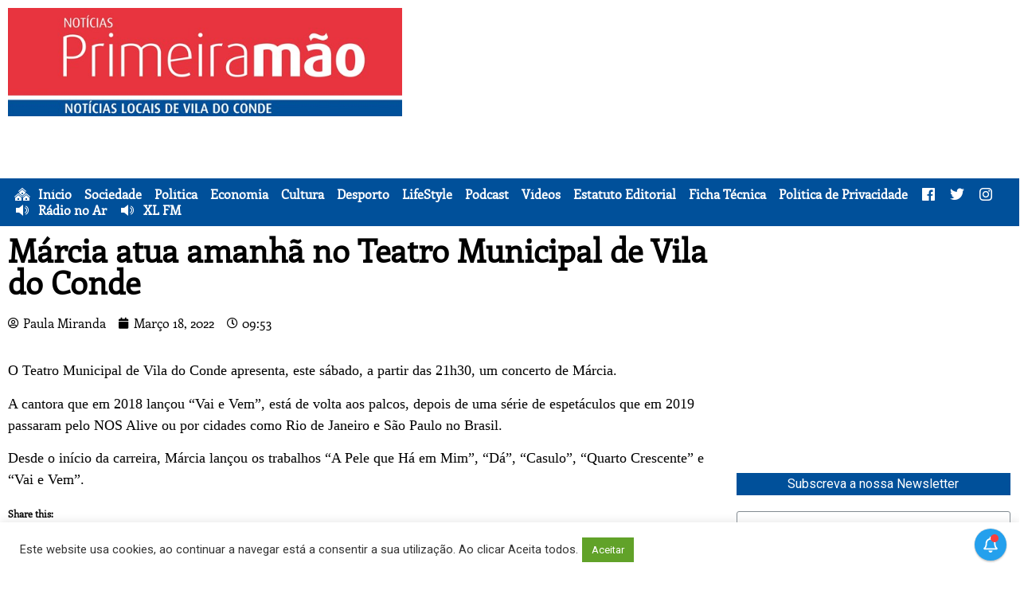

--- FILE ---
content_type: text/html; charset=UTF-8
request_url: https://noticiasprimeiramao.pt/wp-admin/admin-ajax.php?action=the_champ_sharing_count&urls%5B%5D=https%3A%2F%2Fnoticiasprimeiramao.pt%2Fmarcia-atua-amanha-no-teatro-municipal-de-vila-do-conde%2F
body_size: 296
content:
{"facebook_urls":[["https:\/\/noticiasprimeiramao.pt\/marcia-atua-amanha-no-teatro-municipal-de-vila-do-conde\/"]],"status":1,"message":{"https:\/\/noticiasprimeiramao.pt\/marcia-atua-amanha-no-teatro-municipal-de-vila-do-conde\/":{"twitter":0,"linkedin":0,"pinterest":0,"reddit":0}}}

--- FILE ---
content_type: text/html; charset=utf-8
request_url: https://www.google.com/recaptcha/api2/aframe
body_size: 266
content:
<!DOCTYPE HTML><html><head><meta http-equiv="content-type" content="text/html; charset=UTF-8"></head><body><script nonce="huaphxkMgOZLOXArLyElsg">/** Anti-fraud and anti-abuse applications only. See google.com/recaptcha */ try{var clients={'sodar':'https://pagead2.googlesyndication.com/pagead/sodar?'};window.addEventListener("message",function(a){try{if(a.source===window.parent){var b=JSON.parse(a.data);var c=clients[b['id']];if(c){var d=document.createElement('img');d.src=c+b['params']+'&rc='+(localStorage.getItem("rc::a")?sessionStorage.getItem("rc::b"):"");window.document.body.appendChild(d);sessionStorage.setItem("rc::e",parseInt(sessionStorage.getItem("rc::e")||0)+1);localStorage.setItem("rc::h",'1769821465063');}}}catch(b){}});window.parent.postMessage("_grecaptcha_ready", "*");}catch(b){}</script></body></html>